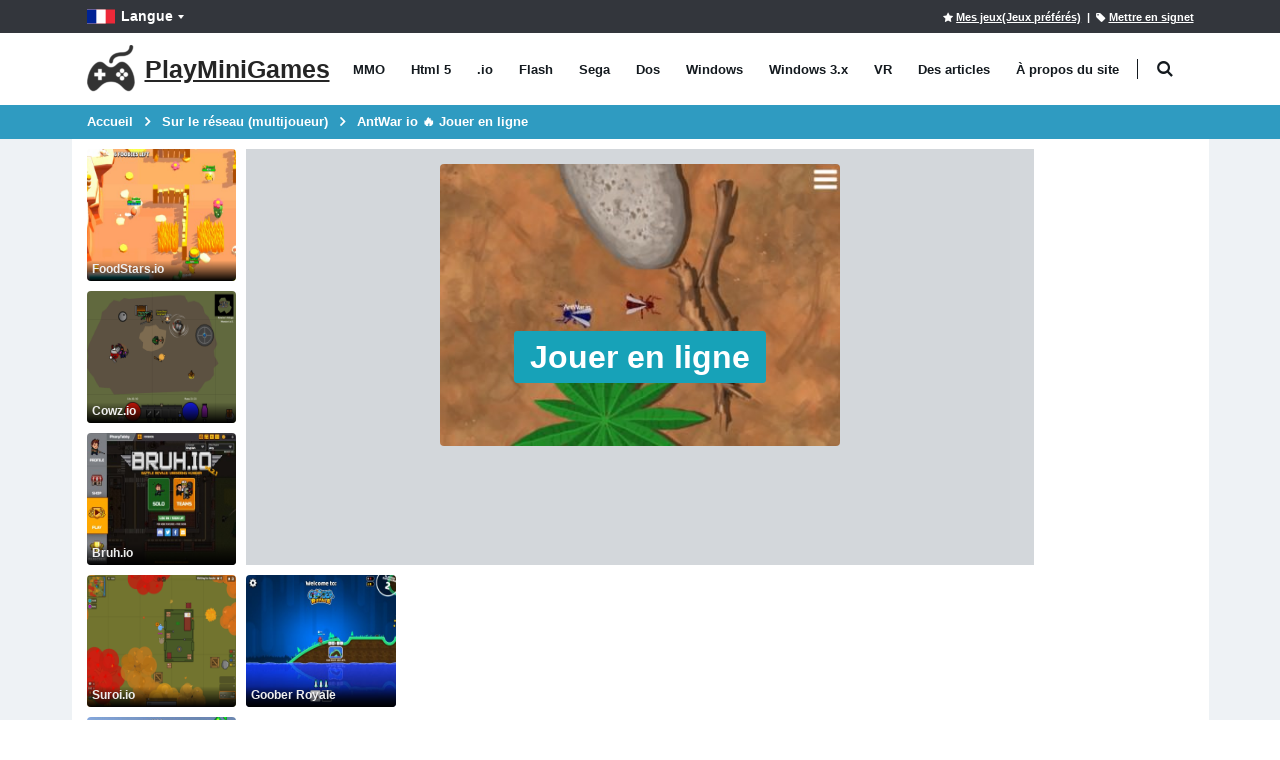

--- FILE ---
content_type: text/html; charset=utf-8
request_url: https://playminigames.net/fr/game/antwar-io
body_size: 14755
content:
<!DOCTYPE html>
<html class="" lang="fr">
<head>
    <meta charset="utf-8">
    <meta http-equiv="X-UA-Compatible" content="IE=edge">
    <meta name="viewport" content="width=device-width, initial-scale=1">
    <title>AntWar io &#x1F525; Jouer en ligne - PlayMiniGames</title>
        <link rel="preload" href="https://playminigames.net/bundle/fonts/TK3iWkUHHAIjg752GT8G.woff2" type="font/woff2" as="font" crossorigin />
        <link rel="preload" href="https://playminigames.net/bundle/fonts/porto.woff2?6" type="font/woff2" as="font" crossorigin />
    <link rel="preload" href="https://playminigames.net/bundle/fonts/UqyNK9UOIntux_czAvDQx_ZcHqZXBNQzdcD5.woff2" type="font/woff2" as="font" crossorigin />
    <link href="https://playminigames.net/bundle/app-details.css?v=1" rel="stylesheet" crossorigin="anonymous" />
<link rel="apple-touch-icon" sizes="180x180" href="https://playminigames.net/content/icon/apple-icon-180x180.png">
<link rel="icon" type="image/png" sizes="32x32" href="https://playminigames.net/content/icon/favicon-32x32.png">
<link rel="icon" type="image/png" sizes="16x16" href="https://playminigames.net/content/icon/favicon-16x16.png">
<meta name="msapplication-TileColor" content="#111">
<meta name="msapplication-TileImage" content="https://playminigames.net/content/icon/ms-icon-144x144.png">
<meta name="theme-color" content="#33363c">
<link rel="alternate" type="application/rss+xml" title="PlayMiniGames RSS" href="/rss" />
    <link rel="canonical" href="https://playminigames.net/fr/game/antwar-io" />
    
    <link rel="alternate" href="https://playminigames.net/game/antwar-io" hreflang="en" />
<link rel="alternate" href="https://holajuegos.com/game/antwar-io" hreflang="es" />
<link rel="alternate" href="https://playminigames.net/pt/game/antwar-io" hreflang="pt" />
<link rel="alternate" href="https://playminigames.net/fr/game/antwar-io" hreflang="fr" />
<link rel="alternate" href="https://playminigames.net/de/game/antwar-io" hreflang="de" />
<link rel="alternate" href="https://playminigames.in/game/antwar-io" hreflang="hi" />
<link rel="alternate" href="https://playminigames.nl/game/antwar-io" hreflang="nl" />
<link rel="alternate" href="https://playminigames.net/ru/game/antwar-io" hreflang="ru" />


    <meta name="description" content="AntWar io Jouer en ligne. Sur le réseau (multijoueur), io." />
    <meta name="keywords" content="AntWar io, jouer" />
    
    <meta property="og:type" content="game">
    <meta property="og:url" content="https://playminigames.net/fr/game/antwar-io">
    <meta property="og:image" content="https://playminigames.net/content/gameimagecontent/html5_antwario_4ea4676c78f947ec8a4483a133d0d340.jpg" />
    <meta property="og:title" content="AntWar io &#x1F525; Jouer en ligne">
    <meta property="og:description" content="AntWar io Jouer en ligne. Sur le réseau (multijoueur), io.">
    <meta name="twitter:card" content="summary_large_image">
    <meta name="twitter:title" content="AntWar io &#x1F525; Jouer en ligne">
    <meta name="twitter:image" content="https://playminigames.net/content/gameimagecontent/html5_antwario_4ea4676c78f947ec8a4483a133d0d340.jpg" />
    <meta name="twitter:description" content="AntWar io Jouer en ligne. Sur le réseau (multijoueur), io.">

<script async src="//pagead2.googlesyndication.com/pagead/js/adsbygoogle.js"></script>
</head>
<body>
    <div class="page-wrapper">
        <header class="header">
            <div class="header-top">
                <div class="container">
                    
    <div class="header-left header-dropdowns">
    <div class="header-dropdown language-dropdown">
        <a class="language-label" aria-label="Langue" href="#"><img width="28" height="19" src="https://playminigames.net/content/images/flags/fr_flag.svg" alt="Langue">Langue</a>
        <div style="visibility: hidden;min-width: 107px" class="header-menu">
            <ul>
                        <li>
                            <a  href="https://playminigames.net/game/antwar-io"><img width="28" height="19" src="https://playminigames.net/content/images/flags/en_flag.svg" alt="English">English</a>
                        </li>
                        <li>
                            <a  href="https://holajuegos.com/game/antwar-io"><img width="28" height="19" src="https://playminigames.net/content/images/flags/es_flag.svg" alt="Español">Español</a>
                        </li>
                        <li>
                            <a  href="https://playminigames.net/pt/game/antwar-io"><img width="28" height="19" src="https://playminigames.net/content/images/flags/pt_flag.svg" alt="Português">Português</a>
                        </li>
                        <li>
                            <a  href="https://playminigames.net/fr/game/antwar-io"><img width="28" height="19" src="https://playminigames.net/content/images/flags/fr_flag.svg" alt="Français">Français</a>
                        </li>
                        <li>
                            <a  href="https://playminigames.net/de/game/antwar-io"><img width="28" height="19" src="https://playminigames.net/content/images/flags/de_flag.svg" alt="Deutsche">Deutsche</a>
                        </li>
                        <li>
                            <a  href="https://playminigames.in/game/antwar-io"><img width="28" height="19" src="https://playminigames.net/content/images/flags/hi_flag.svg" alt="हिन्दी">हिन्दी</a>
                        </li>
                        <li>
                            <a  href="https://playminigames.nl/game/antwar-io"><img width="28" height="19" src="https://playminigames.net/content/images/flags/nl_flag.svg" alt="Nederland">Nederland</a>
                        </li>
                        <li>
                            <a rel=nofollow href="https://playminigames.net/ru/game/antwar-io"><img width="28" height="19" src="https://playminigames.net/content/images/flags/ru_flag.svg" alt="Русский">Русский</a>
                        </li>
                <li>
                    <a href="/fr/select-language">
                        Plus de détails...
                    </a>
                </li>
            </ul>
        </div>
    </div>
</div>
<div class="header-right">
        <a rel="nofollow" title="Mes jeux(Jeux préférés)" id="mygames" href="/fr/mygames"><i class="icon-star"></i><span>Mes jeux(Jeux préférés)</span></a> &nbsp;&nbsp;|&nbsp;
        <a title="Marquer cette page" id="bookmarkme" onclick="site.AddBookmark('AntWar io &#x1F525; Jouer en ligne', 'https://playminigames.net/fr/game/antwar-io')" href="#"><i class="icon-tag"></i><span>Mettre en signet</span></a>
    <div class="header-dropdown login-dropdown">
        <div class="header-menu">
            <ul>
                    <li><a href="/fr/account/logon">Entrer</a></li>
            </ul>
        </div>
    </div>
</div>
<script>
    document.addEventListener('DOMContentLoaded', function () {
        var bookmarkmeEl = $('#bookmarkme');
        bookmarkmeEl.click(function () {
            if (document.all) {
                window.external.addFavorite(location.href, 'AntWar io &#x1F525; Jouer en ligne');
            }
            if (window.sidebar && window.sidebar.addPanel) { // Mozilla Firefox Bookmark
                window.sidebar.addPanel(document.title, window.location.href, '');
            } else if (window.external && ('AddFavorite' in window.external)) { // IE Favorite
                window.external.AddFavorite(location.href, document.title);
            } else if (window.opera && window.print) { // Opera Hotlist
                this.title = document.title;
                return true;
            } else { // webkit - safari/chrome
                var message = 'Cliquez sur' + ' ' + (navigator.userAgent.toLowerCase().indexOf('mac') != -1 ? 'Command/Cmd' : 'CTRL') + ' + D - ' + 'Marquer cette page' + '.';
                SiteDialog.alert(message);
            }
        });
    });
</script>

                </div>
            </div>
            <div class="header-middle sticky-header">
    <div class="container">
        <div class="header-left">
            <a title="PlayMiniGames" href="/fr" class="logo">
                <img height="48" width="48" src="[data-uri]" alt="PlayMiniGames" />
                <span class="logo-text">
                    PlayMiniGames
                </span>
            </a>
            <nav class="main-nav">
                <ul class="menu sf-arrows">
                        <li class="gametype-top-menu-mmo "><a title="MMO Jeux" href="/fr/games/mmo">MMO</a></li>
                        <li class="gametype-top-menu-html5 "><a title="Html 5 Jeux" href="/fr/games/html5">Html 5</a></li>
                        <li class="gametype-top-menu-io "><a title=".io Jeux" href="/fr/games/io">.io</a></li>
                        <li class="gametype-top-menu-swf "><a title="Flash Jeux" href="/fr/games/flash">Flash</a></li>
                        <li class="gametype-top-menu-gen "><a title="Sega Jeux" href="/fr/games/sega">Sega</a></li>
                        <li class="gametype-top-menu-zip "><a title="Dos Jeux" href="/fr/games/dos">Dos</a></li>
                        <li class="gametype-top-menu-windows "><a title="Windows Jeux" href="/fr/games/windows">Windows</a></li>
                        <li class="gametype-top-menu-windows3x "><a title="Windows 3.x Jeux" href="/fr/games/windows3x">Windows 3.x</a></li>
                        <li class="gametype-top-menu-vr "><a title="VR Jeux" href="/fr/games/vr">VR</a></li>
                    <li ><a title="Actualités, informations utiles sur les jeux, site" href="/fr/news">Des articles</a></li>
                    <li ><a title="Découvrez pourquoi le site a été créé.  Ses caractéristiques, fonctions.  Aide sur le site." href="/fr/info">À propos du site</a></li>
                </ul>
            </nav>
            <div class="header-search" itemscope itemtype="http://schema.org/WebSite">
                <link itemprop="url" href="https://playminigames.net" />
                <meta itemprop="inLanguage" content="fr" />
                <a href="#" class="search-toggle" title="Chercher" role="button"><i class="icon-search"></i></a>
                <form itemprop="potentialAction" itemscope itemtype="http://schema.org/SearchAction" action="/fr" method="GET">
                    <meta itemprop="target" content="https://playminigames.net/fr?SearchString={SearchString}" />
                    <div class="header-search-wrapper">
                        <input itemprop="query-input" data-autocomplete-onselect-url="/fr" data-autocomplete-url="/fr/common/autocomplete" data-itemscount="10" type="search" class="form-control" name="SearchString" id="q" placeholder="Chercher" required>
                        <button data-apply="1" class="btn" title="Chercher" type="submit"><i class="icon-search"></i></button>
                    </div>
                </form>
            </div>
        </div>
        <div class="header-right">
            <button class="mobile-menu-toggler" type="button">
                <i class="icon-menu"></i>
            </button>
        </div>
    </div>
</div>
        </header>
        <main class="main">
            <nav aria-label="breadcrumb" class="breadcrumb-nav">
                <div class="container">
                    
<ol class="breadcrumb" itemprop="breadcrumb" itemscope itemtype="http://schema.org/BreadcrumbList">
        <li class="breadcrumb-item" itemprop="itemListElement" itemscope itemtype="http://schema.org/ListItem">
                <a itemprop="item" title="Accueil" href="/fr">
                    <span itemprop="name">
                        Accueil
                    </span>
                </a>
            <meta itemprop="position" content="1">
        </li>
        <li class="breadcrumb-item" itemprop="itemListElement" itemscope itemtype="http://schema.org/ListItem">
                <a itemprop="item" title="Sur le réseau (multijoueur)" href="/fr/categories/sur-le-r%C3%A9seau-multijoueur">
                    <span itemprop="name">
                        Sur le réseau (multijoueur)
                    </span>
                </a>
            <meta itemprop="position" content="2">
        </li>
        <li class="breadcrumb-item" itemprop="itemListElement" itemscope itemtype="http://schema.org/ListItem">
                <a itemprop="item" class="active" aria-current="page" href="javascript:void(0)" title="AntWar io &#x1F525; Jouer en ligne">
                    <span itemprop="name">
                        AntWar io &#x1F525; Jouer en ligne
                    </span>
                </a>
            <meta itemprop="position" content="3">
        </li>
</ol>

                </div>
            </nav>
            <div class="container container-main">
                <span>
	<script async src="https://www.googletagmanager.com/gtag/js?id=G-4DKNRD8RNN"></script>
	<script>
		window.dataLayer = window.dataLayer || [];
		function gtag() { dataLayer.push(arguments); }
		gtag('js', new Date());
		gtag('config', 'G-4DKNRD8RNN');
	</script>
</span>
    <script crossorigin="anonymous" src="https://playminigames.net/bundle/app-details.js"></script>

                
<div class="row row-sm">
    <aside aria-label="Jeux similaires" class="col-xl-2 left-side">
        <div class="row row-sm">
        <div class="col-6 col-sm-6 col-md-3 col-xs-12 col-xl-12 side-col-max">
            <div class="product-default">
                <figure>
                    <a data-preview="" aria-label="" href="">
                        <img title="" alt="" class="b-lazy loading" data-src="" src="[data-uri]">
                        <h2 class="game-title">
                        </h2>
                    </a>
                </figure>
            </div>
        </div>
        <div class="col-6 col-sm-6 col-md-3 col-xs-12 col-xl-12 side-col-max">
            <div class="product-default">
                <figure>
                    <a data-preview="" aria-label="" href="">
                        <img title="" alt="" class="b-lazy loading" data-src="" src="[data-uri]">
                        <h2 class="game-title">
                        </h2>
                    </a>
                </figure>
            </div>
        </div>
        <div class="col-6 col-sm-6 col-md-3 col-xs-12 col-xl-12 side-col-max">
            <div class="product-default">
                <figure>
                    <a data-preview="" aria-label="" href="">
                        <img title="" alt="" class="b-lazy loading" data-src="" src="[data-uri]">
                        <h2 class="game-title">
                        </h2>
                    </a>
                </figure>
            </div>
        </div>
        <div class="col-6 col-sm-6 col-md-3 col-xs-12 col-xl-12 side-col-max">
            <div class="product-default">
                <figure>
                    <a data-preview="" aria-label="" href="">
                        <img title="" alt="" class="b-lazy loading" data-src="" src="[data-uri]">
                        <h2 class="game-title">
                        </h2>
                    </a>
                </figure>
            </div>
        </div>
        <div class="col-6 col-sm-6 col-md-3 col-xs-12 col-xl-12 side-col-max">
            <div class="product-default">
                <figure>
                    <a data-preview="" aria-label="" href="">
                        <img title="" alt="" class="b-lazy loading" data-src="" src="[data-uri]">
                        <h2 class="game-title">
                        </h2>
                    </a>
                </figure>
            </div>
        </div>
        <div class="col-6 col-sm-6 col-md-3 col-xs-12 col-xl-12 side-col-max">
            <div class="product-default">
                <figure>
                    <a data-preview="" aria-label="" href="">
                        <img title="" alt="" class="b-lazy loading" data-src="" src="[data-uri]">
                        <h2 class="game-title">
                        </h2>
                    </a>
                </figure>
            </div>
        </div>
        <div class="col-6 col-sm-6 col-md-3 col-xs-12 col-xl-12 side-col-max">
            <div class="product-default">
                <figure>
                    <a data-preview="" aria-label="" href="">
                        <img title="" alt="" class="b-lazy loading" data-src="" src="[data-uri]">
                        <h2 class="game-title">
                        </h2>
                    </a>
                </figure>
            </div>
        </div>
        <div class="col-6 col-sm-6 col-md-3 col-xs-12 col-xl-12 side-col-max">
            <div class="product-default">
                <figure>
                    <a data-preview="" aria-label="" href="">
                        <img title="" alt="" class="b-lazy loading" data-src="" src="[data-uri]">
                        <h2 class="game-title">
                        </h2>
                    </a>
                </figure>
            </div>
        </div>
        <div class="col-6 col-sm-6 col-md-3 col-xs-12 col-xl-12 side-col-max">
            <div class="product-default">
                <figure>
                    <a data-preview="" aria-label="" href="">
                        <img title="" alt="" class="b-lazy loading" data-src="" src="[data-uri]">
                        <h2 class="game-title">
                        </h2>
                    </a>
                </figure>
            </div>
        </div>
        <div class="col-6 col-sm-6 col-md-3 col-xs-12 col-xl-12 side-col-max">
            <div class="product-default">
                <figure>
                    <a data-preview="" aria-label="" href="">
                        <img title="" alt="" class="b-lazy loading" data-src="" src="[data-uri]">
                        <h2 class="game-title">
                        </h2>
                    </a>
                </figure>
            </div>
        </div>
        <div class="col-6 col-sm-6 col-md-3 col-xs-12 col-xl-12 side-col-max">
            <div class="product-default">
                <figure>
                    <a data-preview="" aria-label="" href="">
                        <img title="" alt="" class="b-lazy loading" data-src="" src="[data-uri]">
                        <h2 class="game-title">
                        </h2>
                    </a>
                </figure>
            </div>
        </div>
</div>
    </aside>
    <div class="col-lg-12 col-xl-8 center-side">
        <div itemscope itemtype="http://schema.org/WebApplication">
            <div>
                <div style="text-align: center">
                    <meta itemprop="image" content="https://playminigames.net/content/gameimagecontent/html5_antwario_4ea4676c78f947ec8a4483a133d0d340.jpg" />
                    <img itemprop="screenshot" title="AntWar io - jouez en ligne gratuitement" alt="AntWar io - jouez en ligne gratuitement" height="1" src="https://playminigames.net/content/gameimagecontent/html5_antwario_4ea4676c78f947ec8a4483a133d0d340.jpg" />
                </div>
                <div class="outer-game-container">
                    		<div>
			<div class="screenSettingsContainer" style="text-align: right;margin-bottom: 10px;display:none;margin:auto;background-color:#33363c">
	<div class="btn-group">
		<a id="changeFormat" title="16:9" data-is43="0" class="btn btn-primary btn-zoom" href="javascript:void(0)">16:9</a>
		<a id="decreaseSize" title="Réduire" class="btn btn-primary btn-zoom" href="javascript:void(0)">-</a>
		<a id="increaseSize" title="Cliquez pour agrandir" class="btn btn-primary btn-zoom" href="javascript:void(0)">+</a>
		<a title="Like" class="btn btn-primary btn-zoom like" href="javascript:void(0)">
			<svg fill="#fff" height="17px" viewBox="0 0 24 24"><path fill-rule="evenodd" clip-rule="evenodd" d="M10.1051 3.90453C10.1051 2.84042 10.9755 2 12.0215 2H12.1183C13.7773 2 15.1446 3.33088 15.1446 5V9H18.9711C21.2014 9 22.6959 11.3321 21.6755 13.3463L18.1295 20.3463C17.6137 21.3646 16.5645 22 15.4251 22H11.3546C11.1082 22 10.8627 21.9702 10.6236 21.9112L6.93101 21H5.02628C3.36726 21 2 19.6691 2 18V12C2 10.3309 3.36726 9 5.02628 9H7.19669L9.66081 5.35177C9.95107 4.92203 10.1051 4.41848 10.1051 3.90453ZM6.05257 11H5.02628C4.44713 11 4 11.46 4 12V18C4 18.54 4.44713 19 5.02628 19H6.05257V11ZM8.05257 19.2168V11.3061L11.3182 6.47121C11.8129 5.73871 12.0857 4.88122 12.1041 4H12.1183C12.6974 4 13.1446 4.45998 13.1446 5V9H12.1183C11.566 9 11.1183 9.44772 11.1183 10C11.1183 10.5523 11.566 11 12.1183 11H18.9711C19.7534 11 20.2183 11.7971 19.8914 12.4425L16.3454 19.4425C16.1747 19.7794 15.8207 20 15.4251 20H11.3546C11.2696 20 11.185 19.9897 11.1027 19.9694L8.05257 19.2168Z"></path></svg>
			<span class="like-count-digit" style="font-size:14px">66</span>
		</a>
		<a title="Dislike" class="btn btn-primary btn-zoom dislike" href="javascript:void(0)">
			<svg fill="#fff" height="17px" viewBox="0 0 24 24"><path fill-rule="evenodd" clip-rule="evenodd" d="M8.57484 4C8.17921 4 7.82522 4.22056 7.65455 4.55747L4.10855 11.5575C3.78161 12.2029 4.24657 13 5.02885 13H11.8817C12.434 13 12.8817 13.4477 12.8817 14C12.8817 14.5523 12.434 15 11.8817 15H10.8554V19C10.8554 19.54 11.3025 20 11.8817 20H11.8958C11.9142 19.1188 12.187 18.2613 12.6818 17.5288L15.9474 12.6939V4.78324L12.8972 4.03059C12.815 4.01029 12.7304 4 12.6454 4H8.57484ZM17.9474 5V13H18.9737C19.5528 13 19.9999 12.54 19.9999 12V6C19.9999 5.45998 19.5528 5 18.9737 5H17.9474ZM16.8033 15L14.3391 18.6482C14.0489 19.078 13.8948 19.5815 13.8948 20.0955C13.8948 21.1596 13.0245 22 11.9784 22H11.8817C10.2226 22 8.85538 20.6691 8.85538 19V15H5.02885C2.79852 15 1.30407 12.6679 2.32441 10.6537L5.87041 3.65368C6.38621 2.63545 7.43548 2 8.57484 2H12.6454C12.8917 2 13.1372 2.02982 13.3764 2.08884L17.0689 3H18.9737C20.6327 3 21.9999 4.33087 21.9999 6V12C21.9999 13.6691 20.6327 15 18.9737 15H16.8033Z"></path></svg>
			<span class="dislike-count-digit" style="font-size:14px">4</span>
		</a>
		<a title="Ajouter aux Favoris" class="btn btn-primary btn-zoom addToFavourite" href="javascript:void(0)">
			<i style="font-size:14px" class="icon-star"></i>
		</a>
		<a title="Partager avec des amis" class="btn btn-primary btn-zoom share" href="javascript:void(0)">
			<svg fill="#fff" height="14px" xmlns="http://www.w3.org/2000/svg" viewBox="0 0 24 24"><path d="M18,14a4,4,0,0,0-3.08,1.48l-5.1-2.35a3.64,3.64,0,0,0,0-2.26l5.1-2.35A4,4,0,1,0,14,6a4.17,4.17,0,0,0,.07.71L8.79,9.14a4,4,0,1,0,0,5.72l5.28,2.43A4.17,4.17,0,0,0,14,18a4,4,0,1,0,4-4ZM18,4a2,2,0,1,1-2,2A2,2,0,0,1,18,4ZM6,14a2,2,0,1,1,2-2A2,2,0,0,1,6,14Zm12,6a2,2,0,1,1,2-2A2,2,0,0,1,18,20Z"></path></svg>
		</a>
		<a title="Signaler un jeu non fonctionnel ou des erreurs" class="btn btn-primary btn-zoom sayaboutgameerror" href="javascript:void(0)">
			<svg version="1.2" height="14px" baseProfile="tiny" id="Layer_1" xmlns="http://www.w3.org/2000/svg" xmlns:xlink="http://www.w3.org/1999/xlink" x="0px" y="0px" viewBox="0 0 20 16" xml:space="preserve">
			<path fill="#D61F33" d="M10,0L0,16h20L10,0z M11,13.908H9v-2h2V13.908z M9,10.908v-6h2v6H9z" />
					</svg>
		</a>
		<a id="fullscreen" title="En plein écran" class="btn btn-primary btn-zoom" href="javascript:void(0)">
			<svg fill="#fff" height="12px" version="1.1" id="Capa_1" xmlns="http://www.w3.org/2000/svg" xmlns:xlink="http://www.w3.org/1999/xlink"
				 viewBox="0 0 489.001 489.001" xml:space="preserve">
			<g>
			<g>
			<path d="M2.2,168.151l-2.1-151.3c-0.1-7.7,6.2-14,13.9-13.9l151.3,2.2c12.1,0.2,18.1,14.8,9.5,23.4l-42.1,42.1l70,70l-65,65
			l-70-70l-42.1,42.1C17.1,186.251,2.4,180.251,2.2,168.151z" />
			<path d="M421.3,136.551l42.1,42.1c8.6,8.6,23.2,2.6,23.4-9.5l2.2-151.3c0.1-7.7-6.2-14-13.9-13.9l-151.3,2.2
			c-12.1,0.2-18.1,14.8-9.5,23.4l42,41.9l-70,70l65,65L421.3,136.551z" />
			<path d="M314.2,460.451c-8.6,8.6-2.6,23.2,9.5,23.4l151.3,2.2c7.7,0.1,14-6.2,13.9-13.9l-2.2-151.3c-0.2-12.1-14.8-18.1-23.4-9.5
			l-42.1,42.1l-70-70l-65,65l70,70L314.2,460.451z" />
			<path d="M14,485.051l151.3-2.2c12.1-0.2,18.1-14.8,9.5-23.4l-42.1-42l70-70l-65-65l-70,70l-42.1-42.1c-8.6-8.6-23.2-2.6-23.4,9.5
			L0,471.151C0,478.851,6.3,485.151,14,485.051z" />
												</g>
											</g>
											</svg>
		</a>
	</div>
</div>
<div class="html5Container" id="html5Container">
	<div class="layer playByClick">
		<figure>
			<img class="preview" title="AntWar io - jouez en ligne gratuitement" alt="AntWar io - jouez en ligne gratuitement" width="400" height="300" src="https://playminigames.net/content/gameimagecontent/html5_antwario_4ea4676c78f947ec8a4483a133d0d340.jpg" />
		</figure>
		<div class="middle">
			<a class="btn btn-lg btn-info text" aria-label="Jouer en ligne" href="javascript:void(0)">Jouer en ligne</a>
		</div>
	</div>
</div>

		</div>
<script>
	document.addEventListener('DOMContentLoaded', function () {
		var formatKoef = 0.5625;
		var html5Container = $('#html5Container');
		var screenSettingsContainer = $('.screenSettingsContainer');
		var playByClickButton = $(".playByClick");
		playByClickButton.click(function () {
			var iframeStr = '<iframe scrolling="no" id="ifRame"  class="emulatorContainer" src="https://antwar.io/" allow="encrypted-media; picture-in-picture; accelerometer; gyroscope; autoplay; payment; fullscreen; microphone; clipboard-read; clipboard-write; geolocation" style="width:900px;height:545px;margin:0;overflow:hidden;border: 0px;display: block;margin: auto;"></iframe>';
			html5Container.html(iframeStr);
			screenSettingsContainer.show();
			var emulatorContainer = $('.emulatorContainer');
			var fullscreenButton = $('#fullscreen');
			var increaseSize = $('#increaseSize');
			var decreaseSize = $('#decreaseSize');
			var changeFormatEl = $('#changeFormat');
			var minWidth = 400;
			var maxWidth = function () {
				return html5Container.width();
			};

			increaseSize.click(function () {
				calculateWidthHeight(1);
				setTimeout(setFocusThickboxIframe, 100);
			});
			decreaseSize.click(function () {
				calculateWidthHeight(-1);
				setTimeout(setFocusThickboxIframe, 100);
			});

			changeFormatEl.click(function () {
				changeFormatKoef();
			});

			fullscreenButton.click(function () {
				setTimeout(setFocusThickboxIframe, 100);
				var elem = emulatorContainer[0];
				var is_OSX = /(Mac|iPhone|iPod|iPad)/i.test(navigator.platform);
				if (is_OSX) {
					var curUrl = window.location.href;
					window.location.href = curUrl.replace('/game/', '/embed/')
				}
				else {
					if (elem) {
						if (elem.requestFullscreen) {
							elem.requestFullscreen();
						} else if (elem.mozRequestFullScreen) { /* Firefox */
							elem.mozRequestFullScreen();
						} else if (elem.webkitRequestFullscreen) { /* Chrome, Safari and Opera */
							elem.webkitRequestFullscreen();
						} else if (elem.msRequestFullscreen) { /* IE/Edge */
							elem.msRequestFullscreen();
						}
					}
				}
			});
			html5Container.on('click', function () {
				setTimeout(setFocusThickboxIframe, 100);
				return false;
			});
			function setFocusThickboxIframe() {
				var iframe = emulatorContainer[0];
				iframe.contentWindow.focus();
			}
			function changeFormatKoef(){
				var is34 = changeFormatEl.attr('data-is43') == '1';
				
				if (is34){
					formatKoef = 0.5625;
					changeFormatEl.attr('data-is43','0');
					changeFormatEl.text('16:9');
					changeFormatEl.attr('title','16:9');
				}
				else{
					formatKoef = 0.75;
					changeFormatEl.attr('data-is43','1');
					changeFormatEl.attr('title', '4:3');
					changeFormatEl.text('4:3');
				}
				calculateWidthHeight(0);
			}
			function calculateWidthHeight(increment) {
				var curWidth = emulatorContainer.width();
				var width = curWidth + curWidth / 10 * increment;
				if (width > minWidth) {

				} else {
					width = minWidth;
				}
				if (width < maxWidth()) {

				} else {
					width = maxWidth();
				}
				var height = Math.ceil(width * formatKoef);
				emulatorContainer.width(width);
				emulatorContainer.height(height);
			}
	
	});
	});
</script>
                </div>
                <aside aria-label="Plus de jeux comme celui-ci" class="row row-sm">
        <div class="col-6 col-md-4 col-lg-3 col-xl-3 col-max">
            <div class="product-default">
                <figure>
                    <a data-preview="" aria-label="" href="">
                        <img title="" alt="" class="b-lazy loading" data-src="" src="[data-uri]">
                        <h2 class="game-title">
                        </h2>
                    </a>
                </figure>
            </div>
        </div>
            <div class="col-md-8 col-lg-9 col-mid-ads-1">
                    <div>    <div style="text-align: center; margin-bottom: 0.5em">
        <ins class="adsbygoogle"
             style="display: block"
             data-ad-client="ca-pub-8011085858983601"
             data-ad-slot="7811436574"
             data-ad-format="auto"></ins>
        <script>
            (adsbygoogle = window.adsbygoogle || []).push({});
        </script>
    </div></div>
            </div>
        <div class="col-6 col-md-4 col-lg-3 col-xl-3 col-max">
            <div class="product-default">
                <figure>
                    <a data-preview="" aria-label="" href="">
                        <img title="" alt="" class="b-lazy loading" data-src="" src="[data-uri]">
                        <h2 class="game-title">
                        </h2>
                    </a>
                </figure>
            </div>
        </div>
            <div class="col-md-8 col-lg-6 col-mid-ads-2">
                    <div>
                        <script async src="https://pagead2.googlesyndication.com/pagead/js/adsbygoogle.js?client=ca-pub-8011085858983601"
                                crossorigin="anonymous"></script>
                        <ins class="adsbygoogle"
                             style="display:inline-block;width:728px;height:132px"
                             data-ad-client="ca-pub-8011085858983601"
                             data-ad-slot="8705582762"></ins>
                        <script>
                            (adsbygoogle = window.adsbygoogle || []).push({});
                        </script>
                    </div>
            </div>
        <div class="col-6 col-md-4 col-lg-3 col-xl-3 col-max">
            <div class="product-default">
                <figure>
                    <a data-preview="" aria-label="" href="">
                        <img title="" alt="" class="b-lazy loading" data-src="" src="[data-uri]">
                        <h2 class="game-title">
                        </h2>
                    </a>
                </figure>
            </div>
        </div>
        <div class="col-6 col-md-4 col-lg-3 col-xl-3 col-max">
            <div class="product-default">
                <figure>
                    <a data-preview="" aria-label="" href="">
                        <img title="" alt="" class="b-lazy loading" data-src="" src="[data-uri]">
                        <h2 class="game-title">
                        </h2>
                    </a>
                </figure>
            </div>
        </div>
        <div class="col-6 col-md-4 col-lg-3 col-xl-3 col-max">
            <div class="product-default">
                <figure>
                    <a data-preview="" aria-label="" href="">
                        <img title="" alt="" class="b-lazy loading" data-src="" src="[data-uri]">
                        <h2 class="game-title">
                        </h2>
                    </a>
                </figure>
            </div>
        </div>
        <div class="col-6 col-md-4 col-lg-3 col-xl-3 col-max">
            <div class="product-default">
                <figure>
                    <a data-preview="" aria-label="" href="">
                        <img title="" alt="" class="b-lazy loading" data-src="" src="[data-uri]">
                        <h2 class="game-title">
                        </h2>
                    </a>
                </figure>
            </div>
        </div>
        <div class="col-6 col-md-4 col-lg-3 col-xl-3 col-max">
            <div class="product-default">
                <figure>
                    <a data-preview="" aria-label="" href="">
                        <img title="" alt="" class="b-lazy loading" data-src="" src="[data-uri]">
                        <h2 class="game-title">
                        </h2>
                    </a>
                </figure>
            </div>
        </div>
        <div class="col-6 col-md-4 col-lg-3 col-xl-3 col-max">
            <div class="product-default">
                <figure>
                    <a data-preview="" aria-label="" href="">
                        <img title="" alt="" class="b-lazy loading" data-src="" src="[data-uri]">
                        <h2 class="game-title">
                        </h2>
                    </a>
                </figure>
            </div>
        </div>
</aside>
                <div class="desc-container">
                    <div>
                        <h1 itemprop="name">AntWar io</h1>
                        <div class="game-info">
                                <p><span>Notation</span>: 4,77 sur 5 (basé sur 71 votes. &#x1F44D; 66 – aiment, &#x1F44E; 4 – n’aiment pas, &#x1F4AC; 1 – commentaires publiés)</p>
                            <p><span>Libéré</span>: juillet 2019</p>
                            <meta itemprop="datePublished" content="2019-07-31T23:07:39-07:00" />
                            <meta itemprop="dateModified" content="2024-01-06T14:03:44-08:00" />
                            <meta itemprop="applicationCategory" content="Game" />
                            <meta itemprop="operatingSystem" content="Windows, OSX, Linux, Android, iOS" />
                            <meta itemprop="browserRequirements" content="Requires HTML5 support">
                            <meta itemprop="browserRequirements" content="Requires JavaScript">
                            <meta itemprop="url" content="https://playminigames.net/fr/game/antwar-io" />
                            <div itemscope itemtype="http://schema.org/AggregateRating" itemprop="aggregateRating">
                                <meta itemprop="ratingValue" content="4.77" />
                                <meta itemprop="ratingCount" content="71" />
                            </div>
                            <div itemscope itemtype="http://schema.org/Offer" itemprop="offers">
                                <meta itemprop="price" content="0" />
                                <meta itemprop="priceCurrency" content="USD" />
                                <meta itemprop="availability" content="http://schema.org/InStock" />
                            </div>
                        </div>
                        <div class="buttons-container">
                            <button rel="sidebar" title="Ajouter aux Favoris" class="btn btn-default btn-sm addToFavourite" id="addToFavourite"><i class="icon-star"></i> Ajouter aux Favoris</button>
                            <button rel="sidebar" title="<> Embed" class="btn btn-default btn-sm embedCode" id="embedCode"><> Embed</button>
                            <button rel="sidebar" class="btn btn-default btn-sm sayaboutgameerror" data-gameId="8511" id="sayaboutgameerror" title="Signaler un jeu non fonctionnel ou des erreurs"><i class="icon-phone"></i> Signaler un jeu non fonctionnel ou des erreurs</button>
                            <button rel="sidebar" class="btn btn-default btn-sm share" data-gameId="8511" title="Partager avec des amis">
                                <svg fill="#000" width="12px" xmlns="http://www.w3.org/2000/svg" viewBox="0 0 24 24"><path d="M18,14a4,4,0,0,0-3.08,1.48l-5.1-2.35a3.64,3.64,0,0,0,0-2.26l5.1-2.35A4,4,0,1,0,14,6a4.17,4.17,0,0,0,.07.71L8.79,9.14a4,4,0,1,0,0,5.72l5.28,2.43A4.17,4.17,0,0,0,14,18a4,4,0,1,0,4-4ZM18,4a2,2,0,1,1-2,2A2,2,0,0,1,18,4ZM6,14a2,2,0,1,1,2-2A2,2,0,0,1,6,14Zm12,6a2,2,0,1,1,2-2A2,2,0,0,1,18,20Z"></path></svg>
                                Partager avec des amis
                            </button>
                            <button rel="sidebar" class="btn btn-warning btn-sm toogle-sun" data-gameId="8511" id="toogle-sun" title="Mode nuit"><i class="icon-lamp"></i></button>
                        </div>
                    </div>
                    <div class="product-single-tabs">
                        <ul class="nav nav-tabs" role="tablist">
                            <li class="nav-item">
                                <a class="nav-link active" id="product-tab-desc" data-toggle="tab" href="#product-desc-content" role="tab" aria-controls="product-desc-content" aria-selected="true">La description</a>
                            </li>
                                <li class="nav-item">
                                    <a class="nav-link" role="tab" id="product-tab-video" href="#product-video-content" data-toggle="tab" aria-controls="product-video-content" aria-selected="false">Revue vidéo</a>
                                </li>
                            <li class="nav-item">
                                <meta itemprop="commentCount" content="1" />
                                <a class="nav-link" role="tab" id="product-tab-reviews" href="#product-reviews-content" data-toggle="tab" aria-controls="product-reviews-content" aria-selected="false">commentaires(1)</a>
                            </li>
                        </ul>
                        <div class="tab-content">
                            <div class="tab-pane show active" id="product-desc-content" role="tabpanel" aria-labelledby="product-tab-desc">
                                <div>
                                        <div itemprop="description" style="text-align: justify">
                                            <p>AntWar.io est le jeu de simulation de strat&eacute;gie dans lequel vous &ecirc;tes une seule fourmi en mission dans le grand monde pour coloniser la terre qui s'&eacute;tend devant vous. Commencez par faire de la place pour votre colonie en creusant la terre devant vous et en y pla&ccedil;ant des &oelig;ufs pour que plus de fourmis &eacute;closent.</p>
<p>Vous devrez rapidement commencer &agrave; ramasser de la nourriture pour vous nourrir ainsi que la reine de la colonie. Attention, tout au long du jeu, les pr&eacute;dateurs essaieront de vous manger pendant que vous vous promenez &agrave; la surface au-dessus du sol. S'amuser!</p>
<p>Date de sortie : septembre 2018</p>
<p>D&eacute;veloppeur&nbsp;: Bombsight Games a cr&eacute;&eacute; ce jeu</p>
<p>Caract&eacute;ristiques de jeu:</p>
<ul>
<li>Un jeu de simulation de fourmis .io</li>
<li>Tu peux &ecirc;tre la reine ou l'ouvrier</li>
<li>Un gameplay complet pour construire une colonie, de la chasse &agrave; la nourriture au commandement d'arm&eacute;es de fourmis</li>
<li>Des pr&eacute;dateurs en surface</li>
<li>Syst&egrave;me de la faim</li>
<li>Cycle jour et nuit</li>
<li>Conseils utiles qui peuvent vous aider &agrave; d&eacute;marrer</li>
</ul>
<p>Plateformes : Ce jeu est un jeu sur navigateur Web (desktop et mobile).</p>
<p>Les contr&ocirc;les:</p>
<ul>
<li>Appuyez sur le bouton gauche de la souris pour vous d&eacute;placer, appuyez deux fois pour interagir</li>
<li>Utilisez le bouton droit de la souris sur votre fourmi pour ouvrir le menu de commande</li>
</ul>
                                        </div>
                                </div>
                                <a class="btn btn-success btn-sm" title="Jeux de .io en ligne gratuit" href="/fr/games/io">.io</a>
                                    <a class="btn btn-primary btn-sm" title="Jeux de bataille royale en ligne gratuit" role="button" rel="tag" href="/fr/tags/bataille-royale">Bataille royale</a>
                            </div>
                                <div class="tab-pane" id="product-video-content" role="tabpanel" aria-labelledby="product-tab-video">
                                    <div class="product-video-content">
                                        <div itemprop="video" itemscope itemtype="http://schema.org/VideoObject" style="display:inline-block">
                                            <div id="video-schema-meta">
                                                <meta itemprop="description" content="AntWar io Revue vidéo" />
                                                <meta itemprop="thumbnailUrl" content="https://playminigames.net/content/gameimagecontent/html5_antwario_4ea4676c78f947ec8a4483a133d0d340.jpg" />
                                                <meta itemprop="name" content="AntWar io Revue vidéo" />
                                                <meta itemprop="uploadDate" content="2019-07-31T23:07:39-07:00" />
                                                <meta itemprop="datePublished" content="2019-07-31T23:07:39-07:00" />
                                                <meta itemprop="dateModified" content="2024-01-06T14:03:44-08:00" />
                                                <meta itemprop="embedUrl" content="https://www.youtube.com/embed/yIRKEjE3dMM" />
                                            </div>
                                            <div id="mediaPlayerWrapper">
                                                <img class="preview" alt="AntWar io Revue vidéo" src="https://playminigames.net/content/gameimagecontent/html5_antwario_4ea4676c78f947ec8a4483a133d0d340.jpg" />
                                                <div class="middle">
                                                    <a id="mediaplayergameButton" class="text" title="Jouer en ligne" href="javascript:void(0)"><svg height="100%" version="1.1" viewBox="0 0 68 48" width="100%"><path class="ytp-large-play-button-bg" d="M66.52,7.74c-0.78-2.93-2.49-5.41-5.42-6.19C55.79,.13,34,0,34,0S12.21,.13,6.9,1.55 C3.97,2.33,2.27,4.81,1.48,7.74C0.06,13.05,0,24,0,24s0.06,10.95,1.48,16.26c0.78,2.93,2.49,5.41,5.42,6.19 C12.21,47.87,34,48,34,48s21.79-0.13,27.1-1.55c2.93-0.78,4.64-3.26,5.42-6.19C67.94,34.95,68,24,68,24S67.94,13.05,66.52,7.74z" fill="#f00"></path><path d="M 45,24 27,14 27,34" fill="#fff"></path></svg> </a>
                                                </div>
                                            </div>
                                        </div>
                                        <div class="downloadVideoContainer">
                                            <a class="downloadVideoLink btn btn-default" title="AntWar io Téléchargez cette vidéo sur votre PC" rel="nofollow" data-videoLink="https://mediapuller.com/fr?url=https://www.youtube.com/watch?v=yIRKEjE3dMM" onclick="return false" target="_blank" href="#">
                                                <i class="fa fa-download"></i>&nbsp;Téléchargez cette vidéo sur votre PC
                                            </a>
                                        </div>
                                    </div>
                                </div>
                                <script>
                                    document.addEventListener('DOMContentLoaded', function () {
                                        var videoIframe = '<iframe width="400" height="300" src="https://www.youtube.com/embed/yIRKEjE3dMM" style="border:none" allow="accelerometer; autoplay; encrypted-media; gyroscope; picture-in-picture" allowfullscreen></iframe>';
                                        $('#mediaplayergameButton').click(function () {
                                            $('#mediaPlayerWrapper').html(videoIframe);
                                        });
                                    });
                                </script>
                            <div class="tab-pane" id="product-reviews-content" role="tabpanel" aria-labelledby="product-tab-reviews">
                                <div class="product-reviews-content">
                                    <div id="divGameComments">
                                        Chargement...
                                        <div itemscope itemtype="http://schema.org/UserComments">
    <ol class="comment-list" id="commentsContainer">
        <li class="comment-container">
            <a id="comment_3912"></a>
            <div class="comment-avatar">
                <img src="https://playminigames.net/content/Porto/assets/images/avatar/avatar1.jpg" width="65" height="65" alt="avatar">
            </div>
            <div class="comment-box">
                <div class="ratings-container">
                    <div class="product-ratings">
                        <span class="ratings" style="width:100%"></span>
                    </div>
                </div>
                <div class="comment-info mb-1">
                    <h4 itemprop="creator" class="avatar-name">kittytoe</h4> - <span itemprop="commentTime" class="comment-date">02-03-2021 14:29:07</span>
                </div>
                <div class="comment-text" itemprop="commentText">
                    Wow AntWar io! That's incredible game, i will play it later...                                <br />
                </div>
            </div>
        </li>
    </ol>
</div>
                                    </div>
                                </div>
                            </div>
                        </div>
                    </div>
                </div>
            </div>
        </div>
    </div>
    <aside aria-label="Jeux recommandés" class="col-xl-2 add-side">
        <div class="row row-sm">
        <div class="col-6 col-sm-6 col-md-3 col-xs-12 col-xl-12 side-col-max">
            <div class="product-default">
                <figure>
                    <a data-preview="" aria-label="" href="">
                        <img title="" alt="" class="b-lazy loading" data-src="" src="[data-uri]">
                        <h2 class="game-title">
                        </h2>
                    </a>
                </figure>
            </div>
        </div>
        <div class="col-6 col-sm-6 col-md-3 col-xs-12 col-xl-12 side-col-max">
            <div class="product-default">
                <figure>
                    <a data-preview="" aria-label="" href="">
                        <img title="" alt="" class="b-lazy loading" data-src="" src="[data-uri]">
                        <h2 class="game-title">
                        </h2>
                    </a>
                </figure>
            </div>
        </div>
        <div class="col-6 col-sm-6 col-md-3 col-xs-12 col-xl-12 side-col-max">
            <div class="product-default">
                <figure>
                    <a data-preview="" aria-label="" href="">
                        <img title="" alt="" class="b-lazy loading" data-src="" src="[data-uri]">
                        <h2 class="game-title">
                        </h2>
                    </a>
                </figure>
            </div>
        </div>
        <div class="col-6 col-sm-6 col-md-3 col-xs-12 col-xl-12 side-col-max">
            <div class="product-default">
                <figure>
                    <a data-preview="" aria-label="" href="">
                        <img title="" alt="" class="b-lazy loading" data-src="" src="[data-uri]">
                        <h2 class="game-title">
                        </h2>
                    </a>
                </figure>
            </div>
        </div>
        <div class="col-6 col-sm-6 col-md-3 col-xs-12 col-xl-12 side-col-max">
            <div class="product-default">
                <figure>
                    <a data-preview="" aria-label="" href="">
                        <img title="" alt="" class="b-lazy loading" data-src="" src="[data-uri]">
                        <h2 class="game-title">
                        </h2>
                    </a>
                </figure>
            </div>
        </div>
        <div class="col-6 col-sm-6 col-md-3 col-xs-12 col-xl-12 side-col-max">
            <div class="product-default">
                <figure>
                    <a data-preview="" aria-label="" href="">
                        <img title="" alt="" class="b-lazy loading" data-src="" src="[data-uri]">
                        <h2 class="game-title">
                        </h2>
                    </a>
                </figure>
            </div>
        </div>
        <div class="col-6 col-sm-6 col-md-3 col-xs-12 col-xl-12 side-col-max">
            <div class="product-default">
                <figure>
                    <a data-preview="" aria-label="" href="">
                        <img title="" alt="" class="b-lazy loading" data-src="" src="[data-uri]">
                        <h2 class="game-title">
                        </h2>
                    </a>
                </figure>
            </div>
        </div>
        <div class="col-6 col-sm-6 col-md-3 col-xs-12 col-xl-12 side-col-max">
            <div class="product-default">
                <figure>
                    <a data-preview="" aria-label="" href="">
                        <img title="" alt="" class="b-lazy loading" data-src="" src="[data-uri]">
                        <h2 class="game-title">
                        </h2>
                    </a>
                </figure>
            </div>
        </div>
        <div class="col-6 col-sm-6 col-md-3 col-xs-12 col-xl-12 side-col-max">
            <div class="product-default">
                <figure>
                    <a data-preview="" aria-label="" href="">
                        <img title="" alt="" class="b-lazy loading" data-src="" src="[data-uri]">
                        <h2 class="game-title">
                        </h2>
                    </a>
                </figure>
            </div>
        </div>
        <div class="col-6 col-sm-6 col-md-3 col-xs-12 col-xl-12 side-col-max">
            <div class="product-default">
                <figure>
                    <a data-preview="" aria-label="" href="">
                        <img title="" alt="" class="b-lazy loading" data-src="" src="[data-uri]">
                        <h2 class="game-title">
                        </h2>
                    </a>
                </figure>
            </div>
        </div>
        <div class="col-6 col-sm-6 col-md-3 col-xs-12 col-xl-12 side-col-max">
            <div class="product-default">
                <figure>
                    <a data-preview="" aria-label="" href="">
                        <img title="" alt="" class="b-lazy loading" data-src="" src="[data-uri]">
                        <h2 class="game-title">
                        </h2>
                    </a>
                </figure>
            </div>
        </div>
</div>
    </aside>
    <aside aria-label="Vous aimerez peut-être aussi" class="col-xl-2 right-side">
        <div class="row row-sm">
	<div class="col-xl-12 col-ads-right-1">
			<div style="text-align:center">
				<script async src="https://pagead2.googlesyndication.com/pagead/js/adsbygoogle.js?client=ca-pub-8011085858983601"
						crossorigin="anonymous"></script>
				<!-- FirstRightBanner(PlayMiniGames) -->
				<ins class="adsbygoogle"
					 style="display:block"
					 data-ad-client="ca-pub-8011085858983601"
					 data-ad-slot="4217325800"
					 data-ad-format="auto"
					 data-full-width-responsive="true"></ins>
				<script>
					(adsbygoogle = window.adsbygoogle || []).push({});
				</script>
			</div>
	</div>
	<div class="col-xl-12 col-ads-right-2">
			<div style="text-align:center">
				<div>
					<script async src="https://pagead2.googlesyndication.com/pagead/js/adsbygoogle.js?client=ca-pub-8011085858983601"
							crossorigin="anonymous"></script>
					<!-- SecondRightBanner(PlayMiniGames) -->
					<ins class="adsbygoogle"
						 style="display:block"
						 data-ad-client="ca-pub-8011085858983601"
						 data-ad-slot="2904244133"
						 data-ad-format="auto"
						 data-full-width-responsive="true"></ins>
					<script>
						(adsbygoogle = window.adsbygoogle || []).push({});
					</script>
				</div>
			</div>
	</div>
		<div class="col-6 col-sm-6 col-md-3 col-xs-12 col-xl-12 side-col-max">
			<div class="product-default">
				<figure>
					<a data-preview="" aria-label="" href="">
						<img title="" alt="" class="b-lazy loading" data-src="" src="[data-uri]">
						<h2 class="game-title">
						</h2>
					</a>
				</figure>
			</div>
		</div>
		<div class="col-6 col-sm-6 col-md-3 col-xs-12 col-xl-12 side-col-max">
			<div class="product-default">
				<figure>
					<a data-preview="" aria-label="" href="">
						<img title="" alt="" class="b-lazy loading" data-src="" src="[data-uri]">
						<h2 class="game-title">
						</h2>
					</a>
				</figure>
			</div>
		</div>
		<div class="col-6 col-sm-6 col-md-3 col-xs-12 col-xl-12 side-col-max">
			<div class="product-default">
				<figure>
					<a data-preview="" aria-label="" href="">
						<img title="" alt="" class="b-lazy loading" data-src="" src="[data-uri]">
						<h2 class="game-title">
						</h2>
					</a>
				</figure>
			</div>
		</div>
		<div class="col-6 col-sm-6 col-md-3 col-xs-12 col-xl-12 side-col-max">
			<div class="product-default">
				<figure>
					<a data-preview="" aria-label="" href="">
						<img title="" alt="" class="b-lazy loading" data-src="" src="[data-uri]">
						<h2 class="game-title">
						</h2>
					</a>
				</figure>
			</div>
		</div>
		<div class="col-6 col-sm-6 col-md-3 col-xs-12 col-xl-12 side-col-max">
			<div class="product-default">
				<figure>
					<a data-preview="" aria-label="" href="">
						<img title="" alt="" class="b-lazy loading" data-src="" src="[data-uri]">
						<h2 class="game-title">
						</h2>
					</a>
				</figure>
			</div>
		</div>
		<div class="col-6 col-sm-6 col-md-3 col-xs-12 col-xl-12 side-col-max">
			<div class="product-default">
				<figure>
					<a data-preview="" aria-label="" href="">
						<img title="" alt="" class="b-lazy loading" data-src="" src="[data-uri]">
						<h2 class="game-title">
						</h2>
					</a>
				</figure>
			</div>
		</div>
		<div class="col-6 col-sm-6 col-md-3 col-xs-12 col-xl-12 side-col-max">
			<div class="product-default">
				<figure>
					<a data-preview="" aria-label="" href="">
						<img title="" alt="" class="b-lazy loading" data-src="" src="[data-uri]">
						<h2 class="game-title">
						</h2>
					</a>
				</figure>
			</div>
		</div>
		<div class="col-6 col-sm-6 col-md-3 col-xs-12 col-xl-12 side-col-max">
			<div class="product-default">
				<figure>
					<a data-preview="" aria-label="" href="">
						<img title="" alt="" class="b-lazy loading" data-src="" src="[data-uri]">
						<h2 class="game-title">
						</h2>
					</a>
				</figure>
			</div>
		</div>
		<div class="col-6 col-sm-6 col-md-3 col-xs-12 col-xl-12 side-col-max">
			<div class="product-default">
				<figure>
					<a data-preview="" aria-label="" href="">
						<img title="" alt="" class="b-lazy loading" data-src="" src="[data-uri]">
						<h2 class="game-title">
						</h2>
					</a>
				</figure>
			</div>
		</div>
		<div class="col-6 col-sm-6 col-md-3 col-xs-12 col-xl-12 side-col-max">
			<div class="product-default">
				<figure>
					<a data-preview="" aria-label="" href="">
						<img title="" alt="" class="b-lazy loading" data-src="" src="[data-uri]">
						<h2 class="game-title">
						</h2>
					</a>
				</figure>
			</div>
		</div>
	<div class="col-xl-12 col-ads-right-2">
			<div style="text-align:center">
				<div>
					<script async src="https://pagead2.googlesyndication.com/pagead/js/adsbygoogle.js?client=ca-pub-8011085858983601"
							crossorigin="anonymous"></script>
					<!-- ThirdRightBanner(PlayMiniGames) -->
					<ins class="adsbygoogle"
						 style="display:block"
						 data-ad-client="ca-pub-8011085858983601"
						 data-ad-slot="3277914115"
						 data-ad-format="auto"
						 data-full-width-responsive="true"></ins>
					<script>
						(adsbygoogle = window.adsbygoogle || []).push({});
					</script>
				</div>
			</div>
	</div>
</div>
    </aside>
    <link href="https://playminigames.net/js/inner/raty/jquery.raty.min.css" rel="stylesheet" />
    <script src="https://playminigames.net/js/inner/raty/jquery.raty.min.js"></script>
        <script src="https://playminigames.net/js/inner/Views/Game/GameDetails_1.min.js?v=1"></script>
</div>

<script>
    document.addEventListener('DOMContentLoaded', function () {
        var v1 = '8511';
        var v2 = '2909';
        var v3 = '11';
        var v4 = [5763];
        var v5 = 'https://playminigames.net';
        var urls = {
            DeleteGameCommentUrl: '/fr/item/deletecomment',
            MeesageAboutGameErrorUrl: '/fr/gameerror/senderror',
            GetGameCommentsUrl: '/fr/item/getgamecomments',
            GetGameEarlierCommentsUrl: '/fr/item/getgameearliercomments',
            GetGameProductsUrl: '/fr/product/getgameproducts',
            GetDetailsGamesUrl: '/fr/item/getdetailsgames',
            GetSendErrorDialogUrl: '/fr/gameerror/getsenderrordialog',
            EmbedDialogUrl: 'https://playminigames.net/fr/embed/antwar-io',
            GetShareGameDialogUrl: '/fr/common/getsharegamedialog',
            VoteUrl: '/fr/item/vote'
        };
        var langWords = {
            AreUouSureToRemoveThisComment: 'êtes-vous sûr de vouloir supprimer ce commentaire?',
            MessageCommentaryRemovedSuccess: 'Commentaire supprimé avec succès',
            Press: 'Cliquez sur',
            ToBookMarkThisPage: 'Marquer cette page',
            AreUouSureToSendMessageGameError: 'Êtes-vous sûr que le jeu ne fonctionne pas ou qu&#x27;il y a des erreurs?',
            MeesageAboutGameErrorSendSuccess: 'Message d&#x27;erreur envoyé avec succès, merci',
            AddedSuccess: 'Ajouté avec succès',
            ErrorSending: 'Erreur inattendue',
            DescribeYourError: 'Décrivez l&#x27;erreur (AntWar io)',
            Embed: 'Intégrer AntWar io',
            Share: 'Partager avec des amis AntWar io',
            Yes: 'Oui',
            No: 'ne pas',
            loading: "Chargement...",
            saveChanges: "sauver",
            dialog: "Dialog",
            close: "Fermer",
            AreYouSure: "Êtes-vous sûr?",
            Success: "Succès",
            PlayOnlineForFree: "jouez en ligne gratuitement"
        };
        gameDetailsHandler(v1,v2, v3, v4, v5, urls, langWords);
    });
</script>
            </div>
        </main>
        <footer class="footer">
    <div class="footer-middle">
        <div class="container">
            <div class="footer-ribbon">
                Entrer en contact
            </div>
            <div class="row">
                <div class="col-lg-12">
                    <div class="row">
                        <div class="col-md-5">
                            <div class="widget">
                                <h4 class="widget-title">Nous contacter</h4>
                                <ul class="links">
                                    <li>
                                        <div>
    Si vous êtes intéressé par des questions, vous pouvez nous contacter. Envoyez un e-mail à notre adresse e-mail: <a href="/cdn-cgi/l/email-protection#9ef5f6f3f3ffecf5fbeadef9f3fff7f2b0fdf1f3" style="text-decoration:underline;color:white"><span class="__cf_email__" data-cfemail="bfd4d7d2d2decdd4dacbffd8d2ded6d391dcd0d2">[email&#160;protected]</span></a>
</div>
                                    </li>
                                </ul>
                            </div>
                        </div>
                        <div class="col-md-3">
                            <div class="widget">
                                <h4 class="widget-title">Liens utiles</h4>
                                <ul class="links">
                                    <li><a title="Termes et conditions;" href="/fr/terms-and-conditions">Termes et conditions</a></li>
                                    <li><a title="Politique de confidentialité;" href="/fr/privacy-policy">Politique de confidentialité</a></li>
                                    <li><a title="Suggérer un nouveau jeu" href="/fr/info/offergame">Suggérer un nouveau jeu</a></li>
                                    <li><a title="Télécharger un nouveau jeu" href="/fr/info/uploadgame">Télécharger un nouveau jeu</a></li>
                                    <li><a title="Livre des réclamations" href="/fr/info/complain">Livre des réclamations</a></li>
                                </ul>
                            </div>
                        </div>
                        <div class="col-md-5">
                            <div class="widget">
                                <h4 class="widget-title">Quels jeux sont les plus intéressants pour vous?</h4>
                                <div class="col-md-12">
                                    <div class="row">
                                            <div class="col-6 mx-auto">
                                                <a title="Html 5 Jeux" href="/fr/games/html5">Html 5</a>
                                            </div>
                                            <div class="col-6 mx-auto">
                                                <a title="Flash Jeux" href="/fr/games/flash">Flash</a>
                                            </div>
                                            <div class="col-6 mx-auto">
                                                <a title="Sega Jeux" href="/fr/games/sega">Sega</a>
                                            </div>
                                            <div class="col-6 mx-auto">
                                                <a title="Dos Jeux" href="/fr/games/dos">Dos</a>
                                            </div>
                                            <div class="col-6 mx-auto">
                                                <a title="Windows Jeux" href="/fr/games/windows">Windows</a>
                                            </div>
                                            <div class="col-6 mx-auto">
                                                <a title="Windows 3.x Jeux" href="/fr/games/windows3x">Windows 3.x</a>
                                            </div>
                                            <div class="col-6 mx-auto">
                                                <a title="MMO Jeux" href="/fr/games/mmo">MMO</a>
                                            </div>
                                            <div class="col-6 mx-auto">
                                                <a title=".io Jeux" href="/fr/games/io">.io</a>
                                            </div>
                                            <div class="col-6 mx-auto">
                                                <a title="VR Jeux" href="/fr/games/vr">VR</a>
                                            </div>
                                    </div>
                                </div>
                            </div>
                        </div>
                    </div>
                </div>
            </div>
        </div>
    </div>
    <div class="container">
        <div class="footer-bottom">
            <p class="footer-copyright"><span>&copy; <a style="color: white" href="/fr">PlayMiniGames  2016-2026</a> | KMiniGamesCMS <span style="font-size: 10px">v.1.3.1.0</span> | Tous les droits sont réservés</span></p>
            <div class="social-icons">
        <span>
            <a class="sociallink-footer" rel="nofollow noopener" aria-label="YouTube" target="_blank" href="https://www.youtube.com/channel/UCrCo0ba4ethCPIz9J4htoPw">
                <img width="29" height="29" class="socialbutton-footer morph" alt="YouTube" src="https://playminigames.net/content/socialbuttons/youtube.png" />
            </a>
        </span>
        <span>
            <a class="sociallink-footer" rel="nofollow noopener" aria-label="Instagram" target="_blank" href="https://www.instagram.com/playminig/">
                <img width="29" height="29" class="socialbutton-footer morph" alt="Instagram" src="https://playminigames.net/content/socialbuttons/instagram.png" />
            </a>
        </span>
        <span>
            <a class="sociallink-footer" rel="nofollow noopener" aria-label="TikTok" target="_blank" href="https://www.tiktok.com/@playminigamesss">
                <img width="29" height="29" class="socialbutton-footer morph" alt="TikTok" src="https://playminigames.net/content/socialbuttons/tiktok.png" />
            </a>
        </span>
        <span>
            <a class="sociallink-footer" rel="nofollow noopener" aria-label="Twitter" target="_blank" href="https://twitter.com/playminigamesss">
                <img width="29" height="29" class="socialbutton-footer morph" alt="Twitter" src="https://playminigames.net/content/socialbuttons/twitter.png" />
            </a>
        </span>
        <span>
            <a class="sociallink-footer" rel="nofollow noopener" aria-label="Facebook" target="_blank" href="https://www.facebook.com/playminigames/">
                <img width="29" height="29" class="socialbutton-footer morph" alt="Facebook" src="https://playminigames.net/content/socialbuttons/facebook.png" />
            </a>
        </span>
        <span>
            <a class="sociallink-footer" rel="nofollow noopener" aria-label="VK" target="_blank" href="https://vk.com/playminigamesss">
                <img width="29" height="29" class="socialbutton-footer morph" alt="VK" src="https://playminigames.net/content/socialbuttons/vk.png" />
            </a>
        </span>
</div>
<script data-cfasync="false" src="/cdn-cgi/scripts/5c5dd728/cloudflare-static/email-decode.min.js"></script><script type="application/ld&#x2B;json">
    {
    "@context" : "http://schema.org",
    "@type" : "Organization",
    "@id": "https://playminigames.net/#organization",
    "name" : "PlayMiniGames",
    "email" : "khmmarket@gmail.com",
    "url" : "https://playminigames.net/",
    "logo": "https://playminigames.net/content/icon/ms-icon-310x310.png",
    "sameAs" : [
        "https://vk.com/playminigamesss",
        "https://www.facebook.com/playminigames/",
        "https://twitter.com/playminigamesss",
        "https://www.youtube.com/channel/UCrCo0ba4ethCPIz9J4htoPw",
        "https://www.tiktok.com/@playminigamesss"
    ],
    "contactPoint": [
      {
        "@type": "ContactPoint",
        "contactType": "Customer Support",
        "email": "khmmarket@gmail.com",
        "url": "https://playminigames.net/info/complain",
        "availableLanguage": [
            "en",
            "pt",
            "fr",
            "de",
            "ru"
        ]
      }
    ]
    }
</script>
            <div style="display:none">
                https://playminigames.net/content/images/loading_big.gif
            </div>
        </div>
    </div>
</footer>
    </div>
    <div class="mobile-menu-overlay"></div><!-- End .mobil-menu-overlay -->
<div class="mobile-menu-container">
    <div class="mobile-menu-wrapper">
        <span class="mobile-menu-close"><i class="icon-cancel"></i></span>
        <nav class="mobile-nav">
            <ul class="mobile-menu">
                    <li class="gametype-top-menu-mmo "><a title="MMO Jeux" href="/fr/games/mmo">MMO</a></li>
                    <li class="gametype-top-menu-html5 "><a title="Html 5 Jeux" href="/fr/games/html5">Html 5</a></li>
                    <li class="gametype-top-menu-io "><a title=".io Jeux" href="/fr/games/io">.io</a></li>
                    <li class="gametype-top-menu-swf "><a title="Flash Jeux" href="/fr/games/flash">Flash</a></li>
                    <li class="gametype-top-menu-gen "><a title="Sega Jeux" href="/fr/games/sega">Sega</a></li>
                    <li class="gametype-top-menu-zip "><a title="Dos Jeux" href="/fr/games/dos">Dos</a></li>
                    <li class="gametype-top-menu-windows "><a title="Windows Jeux" href="/fr/games/windows">Windows</a></li>
                    <li class="gametype-top-menu-windows3x "><a title="Windows 3.x Jeux" href="/fr/games/windows3x">Windows 3.x</a></li>
                    <li class="gametype-top-menu-vr "><a title="VR Jeux" href="/fr/games/vr">VR</a></li>
                <li ><a title="Actualités, informations utiles sur les jeux, site" href="/fr/news">Des articles</a></li>
                <li ><a title="Découvrez pourquoi le site a été créé.  Ses caractéristiques, fonctions.  Aide sur le site." href="/fr/info">À propos du site</a></li>
            </ul>
        </nav>
        <div class="social-icons">
                <a class="social-icon" rel="nofollow noopener" aria-label="Facebook" target="_blank" href="https://www.facebook.com/playminigames/">
                    <i class="icon-facebook"></i>
                </a>
                <span>
                    <a class="social-icon" rel="nofollow noopener" aria-label="Twitter" target="_blank" href="https://twitter.com/playminigamesss">
                        <i class="icon-twitter"></i>
                    </a>
                </span>
                <span>
                    <a class="social-icon" rel="nofollow noopener" aria-label="Instagram" target="_blank" href="https://www.instagram.com/playminig/">
                        <i class="icon-instagram"></i>
                    </a>
                </span>
        </div>
    </div>
</div>
    <a id="scroll-top" href="#top" title="Top" role="button"><i class="icon-angle-up"></i></a>
<script defer src="https://static.cloudflareinsights.com/beacon.min.js/vcd15cbe7772f49c399c6a5babf22c1241717689176015" integrity="sha512-ZpsOmlRQV6y907TI0dKBHq9Md29nnaEIPlkf84rnaERnq6zvWvPUqr2ft8M1aS28oN72PdrCzSjY4U6VaAw1EQ==" data-cf-beacon='{"version":"2024.11.0","token":"ce286533c6ce47318b3e522f18f892a6","server_timing":{"name":{"cfCacheStatus":true,"cfEdge":true,"cfExtPri":true,"cfL4":true,"cfOrigin":true,"cfSpeedBrain":true},"location_startswith":null}}' crossorigin="anonymous"></script>
</body>
</html>

--- FILE ---
content_type: text/html; charset=utf-8
request_url: https://www.google.com/recaptcha/api2/aframe
body_size: 265
content:
<!DOCTYPE HTML><html><head><meta http-equiv="content-type" content="text/html; charset=UTF-8"></head><body><script nonce="yoTtarUp4k9gF1V3Ys8SsQ">/** Anti-fraud and anti-abuse applications only. See google.com/recaptcha */ try{var clients={'sodar':'https://pagead2.googlesyndication.com/pagead/sodar?'};window.addEventListener("message",function(a){try{if(a.source===window.parent){var b=JSON.parse(a.data);var c=clients[b['id']];if(c){var d=document.createElement('img');d.src=c+b['params']+'&rc='+(localStorage.getItem("rc::a")?sessionStorage.getItem("rc::b"):"");window.document.body.appendChild(d);sessionStorage.setItem("rc::e",parseInt(sessionStorage.getItem("rc::e")||0)+1);localStorage.setItem("rc::h",'1768761326810');}}}catch(b){}});window.parent.postMessage("_grecaptcha_ready", "*");}catch(b){}</script></body></html>

--- FILE ---
content_type: image/svg+xml
request_url: https://playminigames.net/content/images/flags/pt_flag.svg
body_size: -222
content:
<svg xmlns="http://www.w3.org/2000/svg" xmlns:xlink="http://www.w3.org/1999/xlink" viewBox="0 0 10 5">
<rect width="10" height="5" fill="#f00"/>
<rect width="4" height="5" fill="#060"/>
</svg>